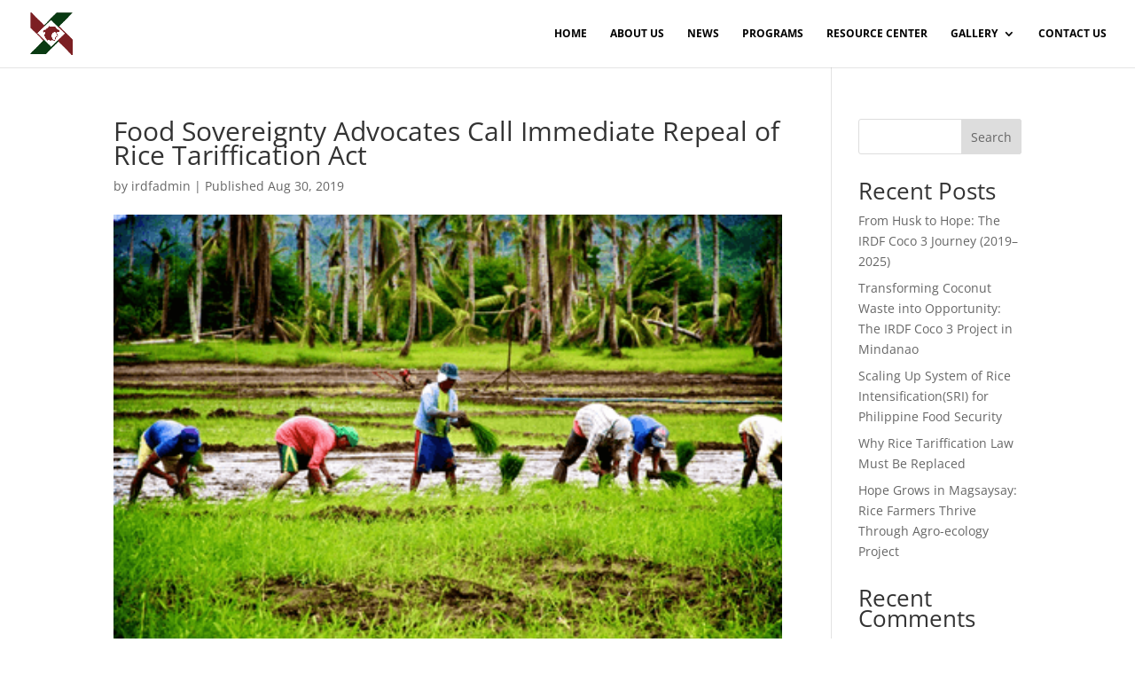

--- FILE ---
content_type: text/html; charset=utf-8
request_url: https://www.google.com/recaptcha/api2/anchor?ar=1&k=6LcA4gQjAAAAAAtMRmjuQkKaqDdmZy4ZLpk7R_Kf&co=aHR0cHM6Ly9pcmRmLm9yZy5waDo0NDM.&hl=en&v=PoyoqOPhxBO7pBk68S4YbpHZ&size=normal&anchor-ms=20000&execute-ms=30000&cb=kvmphxgibtpe
body_size: 49111
content:
<!DOCTYPE HTML><html dir="ltr" lang="en"><head><meta http-equiv="Content-Type" content="text/html; charset=UTF-8">
<meta http-equiv="X-UA-Compatible" content="IE=edge">
<title>reCAPTCHA</title>
<style type="text/css">
/* cyrillic-ext */
@font-face {
  font-family: 'Roboto';
  font-style: normal;
  font-weight: 400;
  font-stretch: 100%;
  src: url(//fonts.gstatic.com/s/roboto/v48/KFO7CnqEu92Fr1ME7kSn66aGLdTylUAMa3GUBHMdazTgWw.woff2) format('woff2');
  unicode-range: U+0460-052F, U+1C80-1C8A, U+20B4, U+2DE0-2DFF, U+A640-A69F, U+FE2E-FE2F;
}
/* cyrillic */
@font-face {
  font-family: 'Roboto';
  font-style: normal;
  font-weight: 400;
  font-stretch: 100%;
  src: url(//fonts.gstatic.com/s/roboto/v48/KFO7CnqEu92Fr1ME7kSn66aGLdTylUAMa3iUBHMdazTgWw.woff2) format('woff2');
  unicode-range: U+0301, U+0400-045F, U+0490-0491, U+04B0-04B1, U+2116;
}
/* greek-ext */
@font-face {
  font-family: 'Roboto';
  font-style: normal;
  font-weight: 400;
  font-stretch: 100%;
  src: url(//fonts.gstatic.com/s/roboto/v48/KFO7CnqEu92Fr1ME7kSn66aGLdTylUAMa3CUBHMdazTgWw.woff2) format('woff2');
  unicode-range: U+1F00-1FFF;
}
/* greek */
@font-face {
  font-family: 'Roboto';
  font-style: normal;
  font-weight: 400;
  font-stretch: 100%;
  src: url(//fonts.gstatic.com/s/roboto/v48/KFO7CnqEu92Fr1ME7kSn66aGLdTylUAMa3-UBHMdazTgWw.woff2) format('woff2');
  unicode-range: U+0370-0377, U+037A-037F, U+0384-038A, U+038C, U+038E-03A1, U+03A3-03FF;
}
/* math */
@font-face {
  font-family: 'Roboto';
  font-style: normal;
  font-weight: 400;
  font-stretch: 100%;
  src: url(//fonts.gstatic.com/s/roboto/v48/KFO7CnqEu92Fr1ME7kSn66aGLdTylUAMawCUBHMdazTgWw.woff2) format('woff2');
  unicode-range: U+0302-0303, U+0305, U+0307-0308, U+0310, U+0312, U+0315, U+031A, U+0326-0327, U+032C, U+032F-0330, U+0332-0333, U+0338, U+033A, U+0346, U+034D, U+0391-03A1, U+03A3-03A9, U+03B1-03C9, U+03D1, U+03D5-03D6, U+03F0-03F1, U+03F4-03F5, U+2016-2017, U+2034-2038, U+203C, U+2040, U+2043, U+2047, U+2050, U+2057, U+205F, U+2070-2071, U+2074-208E, U+2090-209C, U+20D0-20DC, U+20E1, U+20E5-20EF, U+2100-2112, U+2114-2115, U+2117-2121, U+2123-214F, U+2190, U+2192, U+2194-21AE, U+21B0-21E5, U+21F1-21F2, U+21F4-2211, U+2213-2214, U+2216-22FF, U+2308-230B, U+2310, U+2319, U+231C-2321, U+2336-237A, U+237C, U+2395, U+239B-23B7, U+23D0, U+23DC-23E1, U+2474-2475, U+25AF, U+25B3, U+25B7, U+25BD, U+25C1, U+25CA, U+25CC, U+25FB, U+266D-266F, U+27C0-27FF, U+2900-2AFF, U+2B0E-2B11, U+2B30-2B4C, U+2BFE, U+3030, U+FF5B, U+FF5D, U+1D400-1D7FF, U+1EE00-1EEFF;
}
/* symbols */
@font-face {
  font-family: 'Roboto';
  font-style: normal;
  font-weight: 400;
  font-stretch: 100%;
  src: url(//fonts.gstatic.com/s/roboto/v48/KFO7CnqEu92Fr1ME7kSn66aGLdTylUAMaxKUBHMdazTgWw.woff2) format('woff2');
  unicode-range: U+0001-000C, U+000E-001F, U+007F-009F, U+20DD-20E0, U+20E2-20E4, U+2150-218F, U+2190, U+2192, U+2194-2199, U+21AF, U+21E6-21F0, U+21F3, U+2218-2219, U+2299, U+22C4-22C6, U+2300-243F, U+2440-244A, U+2460-24FF, U+25A0-27BF, U+2800-28FF, U+2921-2922, U+2981, U+29BF, U+29EB, U+2B00-2BFF, U+4DC0-4DFF, U+FFF9-FFFB, U+10140-1018E, U+10190-1019C, U+101A0, U+101D0-101FD, U+102E0-102FB, U+10E60-10E7E, U+1D2C0-1D2D3, U+1D2E0-1D37F, U+1F000-1F0FF, U+1F100-1F1AD, U+1F1E6-1F1FF, U+1F30D-1F30F, U+1F315, U+1F31C, U+1F31E, U+1F320-1F32C, U+1F336, U+1F378, U+1F37D, U+1F382, U+1F393-1F39F, U+1F3A7-1F3A8, U+1F3AC-1F3AF, U+1F3C2, U+1F3C4-1F3C6, U+1F3CA-1F3CE, U+1F3D4-1F3E0, U+1F3ED, U+1F3F1-1F3F3, U+1F3F5-1F3F7, U+1F408, U+1F415, U+1F41F, U+1F426, U+1F43F, U+1F441-1F442, U+1F444, U+1F446-1F449, U+1F44C-1F44E, U+1F453, U+1F46A, U+1F47D, U+1F4A3, U+1F4B0, U+1F4B3, U+1F4B9, U+1F4BB, U+1F4BF, U+1F4C8-1F4CB, U+1F4D6, U+1F4DA, U+1F4DF, U+1F4E3-1F4E6, U+1F4EA-1F4ED, U+1F4F7, U+1F4F9-1F4FB, U+1F4FD-1F4FE, U+1F503, U+1F507-1F50B, U+1F50D, U+1F512-1F513, U+1F53E-1F54A, U+1F54F-1F5FA, U+1F610, U+1F650-1F67F, U+1F687, U+1F68D, U+1F691, U+1F694, U+1F698, U+1F6AD, U+1F6B2, U+1F6B9-1F6BA, U+1F6BC, U+1F6C6-1F6CF, U+1F6D3-1F6D7, U+1F6E0-1F6EA, U+1F6F0-1F6F3, U+1F6F7-1F6FC, U+1F700-1F7FF, U+1F800-1F80B, U+1F810-1F847, U+1F850-1F859, U+1F860-1F887, U+1F890-1F8AD, U+1F8B0-1F8BB, U+1F8C0-1F8C1, U+1F900-1F90B, U+1F93B, U+1F946, U+1F984, U+1F996, U+1F9E9, U+1FA00-1FA6F, U+1FA70-1FA7C, U+1FA80-1FA89, U+1FA8F-1FAC6, U+1FACE-1FADC, U+1FADF-1FAE9, U+1FAF0-1FAF8, U+1FB00-1FBFF;
}
/* vietnamese */
@font-face {
  font-family: 'Roboto';
  font-style: normal;
  font-weight: 400;
  font-stretch: 100%;
  src: url(//fonts.gstatic.com/s/roboto/v48/KFO7CnqEu92Fr1ME7kSn66aGLdTylUAMa3OUBHMdazTgWw.woff2) format('woff2');
  unicode-range: U+0102-0103, U+0110-0111, U+0128-0129, U+0168-0169, U+01A0-01A1, U+01AF-01B0, U+0300-0301, U+0303-0304, U+0308-0309, U+0323, U+0329, U+1EA0-1EF9, U+20AB;
}
/* latin-ext */
@font-face {
  font-family: 'Roboto';
  font-style: normal;
  font-weight: 400;
  font-stretch: 100%;
  src: url(//fonts.gstatic.com/s/roboto/v48/KFO7CnqEu92Fr1ME7kSn66aGLdTylUAMa3KUBHMdazTgWw.woff2) format('woff2');
  unicode-range: U+0100-02BA, U+02BD-02C5, U+02C7-02CC, U+02CE-02D7, U+02DD-02FF, U+0304, U+0308, U+0329, U+1D00-1DBF, U+1E00-1E9F, U+1EF2-1EFF, U+2020, U+20A0-20AB, U+20AD-20C0, U+2113, U+2C60-2C7F, U+A720-A7FF;
}
/* latin */
@font-face {
  font-family: 'Roboto';
  font-style: normal;
  font-weight: 400;
  font-stretch: 100%;
  src: url(//fonts.gstatic.com/s/roboto/v48/KFO7CnqEu92Fr1ME7kSn66aGLdTylUAMa3yUBHMdazQ.woff2) format('woff2');
  unicode-range: U+0000-00FF, U+0131, U+0152-0153, U+02BB-02BC, U+02C6, U+02DA, U+02DC, U+0304, U+0308, U+0329, U+2000-206F, U+20AC, U+2122, U+2191, U+2193, U+2212, U+2215, U+FEFF, U+FFFD;
}
/* cyrillic-ext */
@font-face {
  font-family: 'Roboto';
  font-style: normal;
  font-weight: 500;
  font-stretch: 100%;
  src: url(//fonts.gstatic.com/s/roboto/v48/KFO7CnqEu92Fr1ME7kSn66aGLdTylUAMa3GUBHMdazTgWw.woff2) format('woff2');
  unicode-range: U+0460-052F, U+1C80-1C8A, U+20B4, U+2DE0-2DFF, U+A640-A69F, U+FE2E-FE2F;
}
/* cyrillic */
@font-face {
  font-family: 'Roboto';
  font-style: normal;
  font-weight: 500;
  font-stretch: 100%;
  src: url(//fonts.gstatic.com/s/roboto/v48/KFO7CnqEu92Fr1ME7kSn66aGLdTylUAMa3iUBHMdazTgWw.woff2) format('woff2');
  unicode-range: U+0301, U+0400-045F, U+0490-0491, U+04B0-04B1, U+2116;
}
/* greek-ext */
@font-face {
  font-family: 'Roboto';
  font-style: normal;
  font-weight: 500;
  font-stretch: 100%;
  src: url(//fonts.gstatic.com/s/roboto/v48/KFO7CnqEu92Fr1ME7kSn66aGLdTylUAMa3CUBHMdazTgWw.woff2) format('woff2');
  unicode-range: U+1F00-1FFF;
}
/* greek */
@font-face {
  font-family: 'Roboto';
  font-style: normal;
  font-weight: 500;
  font-stretch: 100%;
  src: url(//fonts.gstatic.com/s/roboto/v48/KFO7CnqEu92Fr1ME7kSn66aGLdTylUAMa3-UBHMdazTgWw.woff2) format('woff2');
  unicode-range: U+0370-0377, U+037A-037F, U+0384-038A, U+038C, U+038E-03A1, U+03A3-03FF;
}
/* math */
@font-face {
  font-family: 'Roboto';
  font-style: normal;
  font-weight: 500;
  font-stretch: 100%;
  src: url(//fonts.gstatic.com/s/roboto/v48/KFO7CnqEu92Fr1ME7kSn66aGLdTylUAMawCUBHMdazTgWw.woff2) format('woff2');
  unicode-range: U+0302-0303, U+0305, U+0307-0308, U+0310, U+0312, U+0315, U+031A, U+0326-0327, U+032C, U+032F-0330, U+0332-0333, U+0338, U+033A, U+0346, U+034D, U+0391-03A1, U+03A3-03A9, U+03B1-03C9, U+03D1, U+03D5-03D6, U+03F0-03F1, U+03F4-03F5, U+2016-2017, U+2034-2038, U+203C, U+2040, U+2043, U+2047, U+2050, U+2057, U+205F, U+2070-2071, U+2074-208E, U+2090-209C, U+20D0-20DC, U+20E1, U+20E5-20EF, U+2100-2112, U+2114-2115, U+2117-2121, U+2123-214F, U+2190, U+2192, U+2194-21AE, U+21B0-21E5, U+21F1-21F2, U+21F4-2211, U+2213-2214, U+2216-22FF, U+2308-230B, U+2310, U+2319, U+231C-2321, U+2336-237A, U+237C, U+2395, U+239B-23B7, U+23D0, U+23DC-23E1, U+2474-2475, U+25AF, U+25B3, U+25B7, U+25BD, U+25C1, U+25CA, U+25CC, U+25FB, U+266D-266F, U+27C0-27FF, U+2900-2AFF, U+2B0E-2B11, U+2B30-2B4C, U+2BFE, U+3030, U+FF5B, U+FF5D, U+1D400-1D7FF, U+1EE00-1EEFF;
}
/* symbols */
@font-face {
  font-family: 'Roboto';
  font-style: normal;
  font-weight: 500;
  font-stretch: 100%;
  src: url(//fonts.gstatic.com/s/roboto/v48/KFO7CnqEu92Fr1ME7kSn66aGLdTylUAMaxKUBHMdazTgWw.woff2) format('woff2');
  unicode-range: U+0001-000C, U+000E-001F, U+007F-009F, U+20DD-20E0, U+20E2-20E4, U+2150-218F, U+2190, U+2192, U+2194-2199, U+21AF, U+21E6-21F0, U+21F3, U+2218-2219, U+2299, U+22C4-22C6, U+2300-243F, U+2440-244A, U+2460-24FF, U+25A0-27BF, U+2800-28FF, U+2921-2922, U+2981, U+29BF, U+29EB, U+2B00-2BFF, U+4DC0-4DFF, U+FFF9-FFFB, U+10140-1018E, U+10190-1019C, U+101A0, U+101D0-101FD, U+102E0-102FB, U+10E60-10E7E, U+1D2C0-1D2D3, U+1D2E0-1D37F, U+1F000-1F0FF, U+1F100-1F1AD, U+1F1E6-1F1FF, U+1F30D-1F30F, U+1F315, U+1F31C, U+1F31E, U+1F320-1F32C, U+1F336, U+1F378, U+1F37D, U+1F382, U+1F393-1F39F, U+1F3A7-1F3A8, U+1F3AC-1F3AF, U+1F3C2, U+1F3C4-1F3C6, U+1F3CA-1F3CE, U+1F3D4-1F3E0, U+1F3ED, U+1F3F1-1F3F3, U+1F3F5-1F3F7, U+1F408, U+1F415, U+1F41F, U+1F426, U+1F43F, U+1F441-1F442, U+1F444, U+1F446-1F449, U+1F44C-1F44E, U+1F453, U+1F46A, U+1F47D, U+1F4A3, U+1F4B0, U+1F4B3, U+1F4B9, U+1F4BB, U+1F4BF, U+1F4C8-1F4CB, U+1F4D6, U+1F4DA, U+1F4DF, U+1F4E3-1F4E6, U+1F4EA-1F4ED, U+1F4F7, U+1F4F9-1F4FB, U+1F4FD-1F4FE, U+1F503, U+1F507-1F50B, U+1F50D, U+1F512-1F513, U+1F53E-1F54A, U+1F54F-1F5FA, U+1F610, U+1F650-1F67F, U+1F687, U+1F68D, U+1F691, U+1F694, U+1F698, U+1F6AD, U+1F6B2, U+1F6B9-1F6BA, U+1F6BC, U+1F6C6-1F6CF, U+1F6D3-1F6D7, U+1F6E0-1F6EA, U+1F6F0-1F6F3, U+1F6F7-1F6FC, U+1F700-1F7FF, U+1F800-1F80B, U+1F810-1F847, U+1F850-1F859, U+1F860-1F887, U+1F890-1F8AD, U+1F8B0-1F8BB, U+1F8C0-1F8C1, U+1F900-1F90B, U+1F93B, U+1F946, U+1F984, U+1F996, U+1F9E9, U+1FA00-1FA6F, U+1FA70-1FA7C, U+1FA80-1FA89, U+1FA8F-1FAC6, U+1FACE-1FADC, U+1FADF-1FAE9, U+1FAF0-1FAF8, U+1FB00-1FBFF;
}
/* vietnamese */
@font-face {
  font-family: 'Roboto';
  font-style: normal;
  font-weight: 500;
  font-stretch: 100%;
  src: url(//fonts.gstatic.com/s/roboto/v48/KFO7CnqEu92Fr1ME7kSn66aGLdTylUAMa3OUBHMdazTgWw.woff2) format('woff2');
  unicode-range: U+0102-0103, U+0110-0111, U+0128-0129, U+0168-0169, U+01A0-01A1, U+01AF-01B0, U+0300-0301, U+0303-0304, U+0308-0309, U+0323, U+0329, U+1EA0-1EF9, U+20AB;
}
/* latin-ext */
@font-face {
  font-family: 'Roboto';
  font-style: normal;
  font-weight: 500;
  font-stretch: 100%;
  src: url(//fonts.gstatic.com/s/roboto/v48/KFO7CnqEu92Fr1ME7kSn66aGLdTylUAMa3KUBHMdazTgWw.woff2) format('woff2');
  unicode-range: U+0100-02BA, U+02BD-02C5, U+02C7-02CC, U+02CE-02D7, U+02DD-02FF, U+0304, U+0308, U+0329, U+1D00-1DBF, U+1E00-1E9F, U+1EF2-1EFF, U+2020, U+20A0-20AB, U+20AD-20C0, U+2113, U+2C60-2C7F, U+A720-A7FF;
}
/* latin */
@font-face {
  font-family: 'Roboto';
  font-style: normal;
  font-weight: 500;
  font-stretch: 100%;
  src: url(//fonts.gstatic.com/s/roboto/v48/KFO7CnqEu92Fr1ME7kSn66aGLdTylUAMa3yUBHMdazQ.woff2) format('woff2');
  unicode-range: U+0000-00FF, U+0131, U+0152-0153, U+02BB-02BC, U+02C6, U+02DA, U+02DC, U+0304, U+0308, U+0329, U+2000-206F, U+20AC, U+2122, U+2191, U+2193, U+2212, U+2215, U+FEFF, U+FFFD;
}
/* cyrillic-ext */
@font-face {
  font-family: 'Roboto';
  font-style: normal;
  font-weight: 900;
  font-stretch: 100%;
  src: url(//fonts.gstatic.com/s/roboto/v48/KFO7CnqEu92Fr1ME7kSn66aGLdTylUAMa3GUBHMdazTgWw.woff2) format('woff2');
  unicode-range: U+0460-052F, U+1C80-1C8A, U+20B4, U+2DE0-2DFF, U+A640-A69F, U+FE2E-FE2F;
}
/* cyrillic */
@font-face {
  font-family: 'Roboto';
  font-style: normal;
  font-weight: 900;
  font-stretch: 100%;
  src: url(//fonts.gstatic.com/s/roboto/v48/KFO7CnqEu92Fr1ME7kSn66aGLdTylUAMa3iUBHMdazTgWw.woff2) format('woff2');
  unicode-range: U+0301, U+0400-045F, U+0490-0491, U+04B0-04B1, U+2116;
}
/* greek-ext */
@font-face {
  font-family: 'Roboto';
  font-style: normal;
  font-weight: 900;
  font-stretch: 100%;
  src: url(//fonts.gstatic.com/s/roboto/v48/KFO7CnqEu92Fr1ME7kSn66aGLdTylUAMa3CUBHMdazTgWw.woff2) format('woff2');
  unicode-range: U+1F00-1FFF;
}
/* greek */
@font-face {
  font-family: 'Roboto';
  font-style: normal;
  font-weight: 900;
  font-stretch: 100%;
  src: url(//fonts.gstatic.com/s/roboto/v48/KFO7CnqEu92Fr1ME7kSn66aGLdTylUAMa3-UBHMdazTgWw.woff2) format('woff2');
  unicode-range: U+0370-0377, U+037A-037F, U+0384-038A, U+038C, U+038E-03A1, U+03A3-03FF;
}
/* math */
@font-face {
  font-family: 'Roboto';
  font-style: normal;
  font-weight: 900;
  font-stretch: 100%;
  src: url(//fonts.gstatic.com/s/roboto/v48/KFO7CnqEu92Fr1ME7kSn66aGLdTylUAMawCUBHMdazTgWw.woff2) format('woff2');
  unicode-range: U+0302-0303, U+0305, U+0307-0308, U+0310, U+0312, U+0315, U+031A, U+0326-0327, U+032C, U+032F-0330, U+0332-0333, U+0338, U+033A, U+0346, U+034D, U+0391-03A1, U+03A3-03A9, U+03B1-03C9, U+03D1, U+03D5-03D6, U+03F0-03F1, U+03F4-03F5, U+2016-2017, U+2034-2038, U+203C, U+2040, U+2043, U+2047, U+2050, U+2057, U+205F, U+2070-2071, U+2074-208E, U+2090-209C, U+20D0-20DC, U+20E1, U+20E5-20EF, U+2100-2112, U+2114-2115, U+2117-2121, U+2123-214F, U+2190, U+2192, U+2194-21AE, U+21B0-21E5, U+21F1-21F2, U+21F4-2211, U+2213-2214, U+2216-22FF, U+2308-230B, U+2310, U+2319, U+231C-2321, U+2336-237A, U+237C, U+2395, U+239B-23B7, U+23D0, U+23DC-23E1, U+2474-2475, U+25AF, U+25B3, U+25B7, U+25BD, U+25C1, U+25CA, U+25CC, U+25FB, U+266D-266F, U+27C0-27FF, U+2900-2AFF, U+2B0E-2B11, U+2B30-2B4C, U+2BFE, U+3030, U+FF5B, U+FF5D, U+1D400-1D7FF, U+1EE00-1EEFF;
}
/* symbols */
@font-face {
  font-family: 'Roboto';
  font-style: normal;
  font-weight: 900;
  font-stretch: 100%;
  src: url(//fonts.gstatic.com/s/roboto/v48/KFO7CnqEu92Fr1ME7kSn66aGLdTylUAMaxKUBHMdazTgWw.woff2) format('woff2');
  unicode-range: U+0001-000C, U+000E-001F, U+007F-009F, U+20DD-20E0, U+20E2-20E4, U+2150-218F, U+2190, U+2192, U+2194-2199, U+21AF, U+21E6-21F0, U+21F3, U+2218-2219, U+2299, U+22C4-22C6, U+2300-243F, U+2440-244A, U+2460-24FF, U+25A0-27BF, U+2800-28FF, U+2921-2922, U+2981, U+29BF, U+29EB, U+2B00-2BFF, U+4DC0-4DFF, U+FFF9-FFFB, U+10140-1018E, U+10190-1019C, U+101A0, U+101D0-101FD, U+102E0-102FB, U+10E60-10E7E, U+1D2C0-1D2D3, U+1D2E0-1D37F, U+1F000-1F0FF, U+1F100-1F1AD, U+1F1E6-1F1FF, U+1F30D-1F30F, U+1F315, U+1F31C, U+1F31E, U+1F320-1F32C, U+1F336, U+1F378, U+1F37D, U+1F382, U+1F393-1F39F, U+1F3A7-1F3A8, U+1F3AC-1F3AF, U+1F3C2, U+1F3C4-1F3C6, U+1F3CA-1F3CE, U+1F3D4-1F3E0, U+1F3ED, U+1F3F1-1F3F3, U+1F3F5-1F3F7, U+1F408, U+1F415, U+1F41F, U+1F426, U+1F43F, U+1F441-1F442, U+1F444, U+1F446-1F449, U+1F44C-1F44E, U+1F453, U+1F46A, U+1F47D, U+1F4A3, U+1F4B0, U+1F4B3, U+1F4B9, U+1F4BB, U+1F4BF, U+1F4C8-1F4CB, U+1F4D6, U+1F4DA, U+1F4DF, U+1F4E3-1F4E6, U+1F4EA-1F4ED, U+1F4F7, U+1F4F9-1F4FB, U+1F4FD-1F4FE, U+1F503, U+1F507-1F50B, U+1F50D, U+1F512-1F513, U+1F53E-1F54A, U+1F54F-1F5FA, U+1F610, U+1F650-1F67F, U+1F687, U+1F68D, U+1F691, U+1F694, U+1F698, U+1F6AD, U+1F6B2, U+1F6B9-1F6BA, U+1F6BC, U+1F6C6-1F6CF, U+1F6D3-1F6D7, U+1F6E0-1F6EA, U+1F6F0-1F6F3, U+1F6F7-1F6FC, U+1F700-1F7FF, U+1F800-1F80B, U+1F810-1F847, U+1F850-1F859, U+1F860-1F887, U+1F890-1F8AD, U+1F8B0-1F8BB, U+1F8C0-1F8C1, U+1F900-1F90B, U+1F93B, U+1F946, U+1F984, U+1F996, U+1F9E9, U+1FA00-1FA6F, U+1FA70-1FA7C, U+1FA80-1FA89, U+1FA8F-1FAC6, U+1FACE-1FADC, U+1FADF-1FAE9, U+1FAF0-1FAF8, U+1FB00-1FBFF;
}
/* vietnamese */
@font-face {
  font-family: 'Roboto';
  font-style: normal;
  font-weight: 900;
  font-stretch: 100%;
  src: url(//fonts.gstatic.com/s/roboto/v48/KFO7CnqEu92Fr1ME7kSn66aGLdTylUAMa3OUBHMdazTgWw.woff2) format('woff2');
  unicode-range: U+0102-0103, U+0110-0111, U+0128-0129, U+0168-0169, U+01A0-01A1, U+01AF-01B0, U+0300-0301, U+0303-0304, U+0308-0309, U+0323, U+0329, U+1EA0-1EF9, U+20AB;
}
/* latin-ext */
@font-face {
  font-family: 'Roboto';
  font-style: normal;
  font-weight: 900;
  font-stretch: 100%;
  src: url(//fonts.gstatic.com/s/roboto/v48/KFO7CnqEu92Fr1ME7kSn66aGLdTylUAMa3KUBHMdazTgWw.woff2) format('woff2');
  unicode-range: U+0100-02BA, U+02BD-02C5, U+02C7-02CC, U+02CE-02D7, U+02DD-02FF, U+0304, U+0308, U+0329, U+1D00-1DBF, U+1E00-1E9F, U+1EF2-1EFF, U+2020, U+20A0-20AB, U+20AD-20C0, U+2113, U+2C60-2C7F, U+A720-A7FF;
}
/* latin */
@font-face {
  font-family: 'Roboto';
  font-style: normal;
  font-weight: 900;
  font-stretch: 100%;
  src: url(//fonts.gstatic.com/s/roboto/v48/KFO7CnqEu92Fr1ME7kSn66aGLdTylUAMa3yUBHMdazQ.woff2) format('woff2');
  unicode-range: U+0000-00FF, U+0131, U+0152-0153, U+02BB-02BC, U+02C6, U+02DA, U+02DC, U+0304, U+0308, U+0329, U+2000-206F, U+20AC, U+2122, U+2191, U+2193, U+2212, U+2215, U+FEFF, U+FFFD;
}

</style>
<link rel="stylesheet" type="text/css" href="https://www.gstatic.com/recaptcha/releases/PoyoqOPhxBO7pBk68S4YbpHZ/styles__ltr.css">
<script nonce="YjREmAxPDkcxVA7Tw2rkIw" type="text/javascript">window['__recaptcha_api'] = 'https://www.google.com/recaptcha/api2/';</script>
<script type="text/javascript" src="https://www.gstatic.com/recaptcha/releases/PoyoqOPhxBO7pBk68S4YbpHZ/recaptcha__en.js" nonce="YjREmAxPDkcxVA7Tw2rkIw">
      
    </script></head>
<body><div id="rc-anchor-alert" class="rc-anchor-alert"></div>
<input type="hidden" id="recaptcha-token" value="[base64]">
<script type="text/javascript" nonce="YjREmAxPDkcxVA7Tw2rkIw">
      recaptcha.anchor.Main.init("[\x22ainput\x22,[\x22bgdata\x22,\x22\x22,\[base64]/[base64]/[base64]/[base64]/[base64]/[base64]/[base64]/[base64]/[base64]/[base64]\\u003d\x22,\[base64]\\u003d\x22,\[base64]/OmoXBsODNcK7w5AfcSnDolAGw4EowrhBw6fCvUXCocOqUnEgCsKLBUVdNEjDoltVO8KMw6URY8KsY23Csy8jJiXDk8O1w6zDkMKMw47DrFLDiMKeDXnChcOfw7TDvcKKw5FND0cUw4xtP8KRwqNzw7c+CcKyMD7DgsK/w47DjsODwovDjAV0w4A8McOrw5nDvyXDp8OdDcO6w71Dw50vw6B3wpJRZkDDjEY0w60zYcOww4BgMsK7SMObPjx/w4DDuADCp03Cj17Dl3zCh1PDpkAgWAzCnlvDlHVbQMOUwoQTwoZPwrwhwoVDw499aMOLKiLDnEZFF8KRw5soYwRJwqxHPMKMw4R1w4LCjsOwwrtILsOxwr8OH8Kpwr/DoMKkw7jCtjpawp7CtjgzP8KZJMKIV8K6w4V7wog/w4lySkfCq8OzJ23Cg8KVBE1Ww4vDnCwKczrCmMOcw685wqonGSBve8O7wpzDiG/[base64]/[base64]/[base64]/DvsO0wqkmSMKKwpvDhsKfbAQNbljDpnYmw4tcC8KpJsOBw7wIwr06w5TCn8O9OcKFw447wqPCu8OnwrQYw5/CvWfDvMOkClxBwqjCtE4NAMKzS8Okwq7CjMOFw5/DmGfCjMKvW2sGwpzDiFnChEjDnE3DmMKywrI6wozCvsOHwoFudW5oMsKheH8/wrrCnRFbQDNEbMK1dMOxwpfDmQITwo/[base64]/DjRbDrsOXw4E+w406fXLDlsKXIsOaexrCv8KJN0jCkcOlw4t3EEVrw64hSHpdcMK5w7wkw5vDqsOgw7x0SiTCvG4cw4p8w4cXw5Mpw5gWw6/CgMOVw4QAW8KBEzzDrMKawqBIwq3DnXDDnsOMw6Q4IU5rw47DvcKbw7tRBhJuw6jCg1PCrcOsacKYw4HDsFVzw409w5tZwrrDr8Klw4V3NFvDmm3CsyPDgMOVCcKswokuwr7Dh8KRdVjCt3PCvDDCiBjCn8K/V8OMdMK9RV7DmMKjwpvCqcORDcO3w5HDh8K6c8KLOcOlLMO9w4tBUcOhHMOiw4zCtMKYwrQTwpZEwr0rw6QRw6/DkcOdw5fCj8K2GhsuNi1tc1JYwq4qw4XDnMOHw5vCimXCrcObURsQwrhwBkgNw5RWZWjDth/CvgkKwr5Cw7MywqF8w60JwoDDui1AXcOYw4LDkw1DwoXCg0/[base64]/CmFvDjj/DssOmw6XCrifCusOYSsKkwqg3woXCkFUuLCAbA8KUHyw6CsO7KMK1QwLCrS7DrcKEEitmwoQ6w7JZwpXDpcOGeGs9fcKgw5PChCrDsi/Cv8KdwrzCsG5tegMAwoYrwqbCkU7DpEDChzdmwofCjXHDn33CrCLDo8Opw60kw7pQEjTDr8Kowos7w5EsEMOtw4TDnsO2wqrClCBDwoXCusKHO8KYwpXCjsOawrJvworChsKUw4QvwrPCu8OVw5Zew6TCi0A9wqrCuMKPw4s/w7IAw7UrG8OJYgzDvnTDo8KlwqQCwpDDj8OVD0TCpsKSwqrCjWtAGcKGwpBdwqzCr8Ksc8K8RBrCoSPCsxnDm0oNIMKgXCHCs8KpwqJOwpI0d8K1wpbCiQ/DscOvNE3CkWgcCcOkLsKWPT/CmDXCvyPDn1k3IcKyw6XDr2FWTTsOXBpWAXN0w60gBFPDpg/CqMOjw6PDhz9aQQHCviN9CE3CucOdw4Q2TMKDd3sHwr1OeG1/[base64]/[base64]/DoGoaUcKlbcODCMKvw4bCpV8iEsOBK8K9BXbCll7CqkbDqQ4zc37Cpm4tw5XDuQDDt0w4AsKKw4LCoMKYw7XCpio4GcKcD2sdw5RJwq7DtinCn8KGw6Adw5LDp8OqKcO/NsKoDMKfEMOdwq0JecKcC2g/WsKlw5bCucK5wpHDusKQw5HCpsOTHFtEPFDClsOtEzNRKzdnfmwAw77ClMKnJw3Cu8OPO1PCsHpkw44Yw4/Ci8OmwqRiVsK8wqYPXUfCkcKTw4sCfhfCmidow7jClcKuw7LCuWTCiibCmsKkw4oDw4Q5cQEKw6TCoSrDtMK3wrkQw7jCuMOyGsOVwrtWwoJEwrvDrC3DosOhMlzDrsKBw4/Di8OiUsKvw6tKwq4dK2QmMxlbMmbDl1xtwpBkw4bDncKkw53Dg8OIMMOgwpwnRsKDDcKUw6zCnTMVH17CgX/Dg17DvcOlw5XCkcODwpMgw4MVREfCrwbCnQjCrgPCq8Kcw6hvJMOuwoZZZ8KPacO2B8OewoPCgcK/w5pJwo1Iw5/[base64]/CksO8wrrDoT/ClsK3w6zCmMOOwrvDnWUAZsO2w68Cw4LCmsOMAGrCt8O+XVrDqAzDjRFxwrLDlhPCr2vDm8K2OHvCpMKhw4dkZsKaOyYRGVfDg004w79bMBTDknLDucOpw6IZwp9Bw6ZUAMO2wpxcGMK8wpsLbT45w77Dm8OmPsKSZDc/wrxJScKMwqgiPwk+w7TDh8Ogw5AMYGTCiMO5BsOYwofCtcKCw6PClh3Ci8KhFA7Dp1TCoEzDjTowCsKcwpnCqx7CtWE/YzrDtRYZw5TDusOfC1k+w4F1w442w7zDg8KKw7ILwp53wqrCjMKPI8OwQ8KVE8KowqbChcKFwqc5UMOxRUNow4nCsMKZNXh5C1RKelBhw4vDl2MIRVgmcEPCgjvDrADDqEQBwoDCvgUew7fDkjzCs8OkwqFHfA8+BcKKDG/DgsKYwpUYTwrCglYgw5HDisKie8OwOjbChgwcw6ITwosjL8OQAcO/w43CqcOhwopRNCZ9UFDDkxfDoinDhcOXw5wBbMKFwp/DvVUlIVPDkmvDqsK1w5vDsBEZw4vCmsKHJ8KBBhg+wrXChD4awqhjE8OGwoTDsS7CvMK6wo0cQ8OQwpTDhSbDqSvCm8K7bRk6wpYpEzRfeMKBw64iJ3/Dg8O8wqJlw6bDocKADDYSwrBswqXDuMKNcw0FbcKIOxBnwqcfwqnDrF0/B8K7w6AUOGhfBSlNPEMxw50xesKACMO1QXLCnsO9XknDrwbCiMKhY8OuCXw2ZsOmw7hJYMOKRAjDg8OVYMK+w55Qwo5tIGTDvMO2X8K+aXzCvsKiw70Ew6Ymw6DCisOpw5xCb35tHcKiw6kALsO2wp4KwqRowppQO8KQX2fClcOdIcKFQcO7HB/Cj8OhwrHCvMOrEV5jw6bDkiJwClrDmgrDugxZwrXDtQPCu1VzT07DjRpGwoXChcOFw7vDj3Eww5zDucKRw4fCpBpMHsKxwrgSwqtRMcOZEj/[base64]/w6jCmcK5w4EGOcKREsK3wofDlsOEJMObw5XDu1ldJsKETVAVAcKwwqQlTErDkMKSwp1TSUhvwqFdbsOaw5YbPsKswq/Dn3spfl4ew5BhwqM5P1IcfsO1VcKHITjDv8Orwo/ChUp3XMKGWn4HwojDoMK9DsO8S8KuwoQtwqTCtBBDwpoDSwjDpHEKwph0J0bDrsO5QG4jfxzDmsK9fH/CnzbCpzR7RBByw7nDp3/DrW1JwovDthAqwo8swrkyCMOAw7p9K2bCu8KCw79QDwc/GMOow6/CsE9UNSfDthLCrMOMwo9Yw7vDgxvDs8OJRcOjwrHCmsKjw5Fqw5tCw5/DnsOFwoVqwrlywo7CgMKYJsOqScKUTVk1DsOjw7nCncOeMcO0w7XCh17DocKLV13DkcO2F2JmwrNTIcOxfsOCfsOnKMK9w7nDsQJjw7BUw7kTwq8mw7TChMKNw4rDt0TDiXDDuWVTe8OZVcOEwrFaw5/DhlTDg8OmVMKRwpgDdAcXw6A1wr4LKMK1w40XJhsow5nCj0w0ZcOET2/CpTRpwrwYWzXDjcOzAcOMw7fCs3Ufw7HCgcKUdkjDoV5Xwrs6PMKYH8OwRAp3LMKkw5rDm8O4OxlDRzw6woXClDbCu2TDk8OnanEBKcKIA8OYwqZZCsOIwrfCpG7DtD/[base64]/DgRbCqV3CmlF+XMKSw4xXYQk7wrhLbArDpBYyWsKywqzCrT1ww43ClH3CosKaw6vDpG3CoMO0NsKhwqjCtS3CiMKJworCnmbDonwFwrNiwp8IJgjCpsO/wrLCp8OID8KDQ3LCgsOsOiMkw5EQYAjDkAXCvG4SE8K6ZlTDtX/[base64]/EVvDoxVTanrCiMKUTcKqwpInw5Eow7A3wpHDtsKgwo5qwqzCv8KGwo47w5zDvMOBwpZ+YMOgL8OvX8OiEmRYDhnClMOPHsKmw6/DgsKRw7DCo1ttw5DCsyIya2zDs0nDiVvCl8OXQgjCi8KUDyo6w7nCjcOxw4dvTsOXw4Utw4UgwrkdPx1BZcKBwp1RwrjCpFzDiMKVGD7CiT3Di8K/wrtFfBZ1DAXCsMOjHsOkQcKOccOqw6IxwoPDncOVKsOhwr5HI8OZBXvDkzlBw73CnsOew5gWw6XCocKnwppbe8KcYcKPHcKhfsOtBjHDhjJsw5Z9wo/Dig58wofCs8KAwobDlD4VFsOaw7MWCGkrw4hDw4lgPcKhS8KZw4/DvCk0WcKDE2/[base64]/w6BQwplgwrDDicO5E8OXwqdNMhogQ8Kewr1RIyAeVjIXwpPDr8OTPMKuFcONFnbCq3nCp8OMKcKILGdzwq3Cq8OAGsKgwrILH8KlEH/[base64]/DpMKJQRkeIMOQG8K2wplKw7LCmEbCkcOnw6zCmcOnw5ITTlJvWcOydTjCucOOKQAHw7UIwq/DrcOfwqXCuMOcwoTCtjd/w4rCo8K9wo1awo/DqS5NwpbDuMKFw49MwpU+E8K5QsOMw4nDqht6Xj5lw43DvsK7wofDrw7DvlvCpCHDqX7DmB7DhWFbwogBWWLCjsOZwpjCosKYwrdaEjLClcOGw7HDuEhQI8OTw6bCsSdYwpB3G2IrwoEhPWfDhGVuw6sNNEtAwoLCmkI0wrZET8KcWx/CsiLCosKOw4/DlsKZKMKDwrs7w6LCn8KFwrFoGMKowr/[base64]/DjR8BdcKvwqvDjGzDhsOBw4IKwotqwrfCssOUw7DDjAtqw7R4wqp1w4DCjCHDkntiZCZcU8KrwqsPZ8OGw4/DiDPDs8KAwq9PPcK9CmjCk8OsXSUMUVwcwrlWwrN7QXrDr8OpfEDDlMKBMVY9wrB2BcOVw5TCuSjCmnDChCrDrMK9wqLCrcO9EcKZTmTDt1tNw58SZcO8w6c3w40OCMOKBTfDm8KqT8Kxw5bDj8K5bGEdOcK+wqTDonJzwozDlVrChsOoJ8O9Fw3DghDDuj/CjsOfKGbDijc0wotdMEdUBsO3w6V4JsK3w5DCumDCtV3DoMO0w7XDuDJow5rDogJZacOewqnDoyDCgz4vw6vCkF5xwpjCuMKMRMOQNcO2w7LCjUMhKTHDmn95wpRofx/[base64]/[base64]/CusOKVhfCljLDl8K+wq3Cg8K7Ck3Cj1PCsXrClcO+PHLDhQIbAk3CrBQww5PDo8OmWRLCuDcAwoDDksKfwqnCqMOmYHRxJRA8DMOcwo4mPsKpOiBMwqEjw6LClm/DrsOuw6dZZ1hUw51kw7BHwrTDqkjCsMO8wroxwrYhw5zCiWxEZmnDmz3Dp2F1IxMjX8Kywrg3TsOIwrPCssKzFMKlw7/CqMOwUzllByXDqcOJw68fRQXDugEYOzohJsObJBrCocKUw7AmbjFufS/[base64]/KMO6w6dEwpfDjxfDvsOhw7DDk8K/woQ8w4HCknjDsMK/O8KFw6fCjMOxwqTCp33CqWtkc2/DqSoxw40Nw7/CqxbCjsK/w5TDgjQuKcKNw7bDl8KwDMOXwrobwpHDm8O3w7HDhsO0wqvDt8KEGgs/Sx4dw6xJCsOEIMOUeRFcGh1jw53Dl8O+wrd4wpbDnCgDwocywqDCsAvCqgBiw4vDpSbCgcKEeCpCcTTDpcK2VMOTw7c1asKGwqbCvj3Cm8KTXMKeQT/CkQI+wrPDpynCtWlzdsKQwqvCrjDCsMO3esKmZHRFb8OOw6twNHLChz/CqWtuNMKfHMOlwo7CvzHDtsOHHWfDqibDnhk4fsKywo/CnwXCgQnCi1bCjFTDsnnCrzxoXCLDmsKDXsO/wqHCmMK9bHs/w7XDscOnwrZsCSwAb8K4wqNpdMO0w7lRwq3CtMK7RiUDwoHCtXpdw4jCiAJ/w5Iiw4Z/S1LDscKRw7vCmMKLaDDCpF/Ct8KIGMO1woxPAW3Dk3PDiU4nH8Knw6l5UsKSbQDCs1zDrztMw7VLKSLDhMK0w6wzwpzDkl/DvnZrcyVcN8OxfQ0GwqxHD8OWw69Mwp9LSjd8w5opw4DDnMKbOMOXw5fDpQnDtll/XF/DlcO1Dz5Gw5DCuCrCjcKIwroySy7DpsOTM3/[base64]/[base64]/Cn8KmIcKXLsKNGChrY8Krw5XCn8KiwpVzXsOEw7dQFQoTYHnDpcKgwoBewoVvH8KLw6wkKUZjKhvDoSF/[base64]/DpcK7w5YvZsONFsKvZsOew5XCucOOCcOARiTDhDgJw5BRwqXDpsORf8OIOMOtMsKLCiw2fVDDqgDDmsKwLwhsw5E/w4fDp0VGHy/[base64]/e8KfTGp6wrVfwr8kwqh+wp7DlEROwrNDZTrCg04TwqXDhcOWPQweSVNcdRvDusOVwp3DvRR2w4UyPzN3FkRnw64oDkN1HRgwV3TChj4ew7/DlzHCj8KNw7/CmiR7DEMYwo7DpnXDucOXw7BFwqFzw7/DtcOXwr8lU1/DhMKXwq42w4Q3wqXCtMOEw73DhGh6fj5yw6tYFGkPZy3Dq8KDwqp3VGJkVmEawo7CmmbDkmTDvhDCqDLDo8KsYy8Fw5fDvBBaw7/CsMOJDC/[base64]/ChcOeERJnwpoUw4UCHz/DhVtJEcOkwrhswr3DljlSwqVwV8OOQMKrwpfCk8K9w6PCv3gywo0Mwr7CjsKlw4HDlmjDmMK7EMKVworDvCdcDRA3CFXDkMKOwoFAw6hhwoJgGsK4JMKuwqjDpgDClBw/w61bCUHDgsKJwqVgcXtqL8Khw5EVX8O7RklFw5ADwptZKyTCn8Opw6PCvMOlcyBhw6XDk8KuwoPDpirDsEbDpn3ClcORw5Vyw44Rw4PDhhzCqxwCwrspRyLDvMOuJxLDnMKPMzvCn8KaS8OaeS/Dq8Kiw53CmUslD8OEw4bCvSsvw5hzworDpSMCw54VZiJac8OKw5d/w7s/[base64]/DhTrDj8KEw7XDmsK0FcOBwojCj8OgwpjDlwU5wrM1XcKIwol/wqFDwpzDkMKjFm3CrU3Chwx4w4QKDcOhwovDvsKiV8Khw5LCjsKyw5tjKXbDocKSwpTCqMOTT0fDhExrwoTDijU6w7PCplzCvX97fV45fMKKPURoABHDkCTCjMKlwqbCj8OuVhLCmXnClisQaRzCgsKLw793w4F/wosqw7N0a0XDlyfDkMKDX8KICsKgcgcpwoDCkHgJw5/CimrCi8OrdMOLVS/CtcOZwrDDsMKMw7kMw47Cr8O1wrHCrS1+wrhtMULDjMKLw7rCtsKQbiodMiIQwpEHbsKBwqddIMKXwprDqsO/[base64]/wo3Cp0HDiXlhw5XCv8KhQAfChcOMSMKGw4ZeTMOMwplIw6ZvwpzCusOZwqZ4TCnCgcOYKFJGwrnCqFM3PcKJQVjDh18RcUfDtcKCdwfDtMOqw6hqwoXCjsKoK8OldAPDn8OdGXF/Hn4YQ8OoEnpNw7BGBcOww5DCmUomAXLCtyDDvwtVd8K2wr4PcHRMMj3Ch8Kbw5ooBsKUecOSRRJkw5h2woDDhG3CrMK6woDDu8Knw4fCmC01wqTCpBAVwoLDtcKZXcKKw5DDocKhflPDj8KATsK3MsK1w75nOcOAQ2zDj8KEIRLDgMO4wq/DtsO+GcO/w4nDhXTDgsOLWsKBwqcrRwnCn8ONEMOBwoh/[base64]/Dv8KVwpkjFBlZb8OSw7PDixp/w48hw7DDr1JGw7zCgD/CmMKdwqTDosO7wpHDisKYfcOxfsKwBcOjwqVLwo80wrFtw7PDk8KAw5E+IcO1cEvCknnCi0TDhMOAwoLCo0/Do8KcbSUtYT/ClmzDqcOqWMOlSX3CpMOjHi0FAcKNMWvDt8KxLMOCw6ddQ00Zw53DgcKTwrrDgiQwwobCtcOPNsK8AMOSXzzDsDNoRSzDg1rCshnDuCwTwpZBOcOKwpt4A8OAS8KQLMOnw75keirDn8K4w6pYJsO9wolewp/Cmjduw4PDhRIbImFkUhrCi8KHwrZkwonDtMKOw49/w5rCsW8hw6NTSsO8OsKtY8KGwp7Dj8KOFkbDlk8LwoJrw7sNwpgdw4FWNMOGw5HCuTowFsOMB2zDtcKFK3rDv0poZEjDkSPDgXXDu8Kfwow8wqloMC/DljYPw6DCqsKHw7hNRMKyYgzDlibDgcOzw6cwa8ODw4xzWcOIwo7ClMK3wqfDlMKowo10w6hsXMO1woMWw6DCvjBKQsOOw6bCkH1jwq/[base64]/DhMKQw4M3IVoRwr8LwrvCtsOzYcO+woHDm8Kyw6siw6XCg8Ofwq9OKcKmwqFRw4zCjTNTOR9cw7PDpGM7w57ClMK/CMOrwrZATsO2aMOmwo9UwpDCpcOHwqTDrUPDqRXDsnfDhw/Cv8KYTwzDtsOaw4M1ZU3CmTbCg3nDrjXDpis+wo7Ci8KUJVgpwq8hw6TDjsORwp4qDsKtD8Kiw4caw59BW8K7wr/CpsO6w4dgZ8O1TxLCiz/DlMK9f3nCuglvC8O/[base64]/[base64]/cipPNGB4wqojwoLCmzrCknR/[base64]/[base64]/DsmBAN8KIDg90w7PDvsK/[base64]/[base64]/CpsORH8KURHIMQljDgcKCLwZtTWgwDMK4fl3Du8OjVMOAC8OgwqHDgsOqZSXCjVVtw63DhsOAwrjClsORdAvDrHvDnsOFwp0XQwTCiMKvw5XCgsKYCcKHw5ohEmXCoGRqFDHDmsO6PTfDjHzDqip0wrppWhfCun57w4bDuCs9wrLCk8O/[base64]/DvQvCvsKGZMK0w7XDlwhrw6d4BsOIw6dhL2/Cl21pbcOowpXDlsO0w7DCjQdSwoQFIifDiR/CrmbDtsKRZlQ7w7jCj8OYw5/Dh8OGw4nCrcKvXDfDvcK9woLDsnhUw6bCu0XDt8KxYMKBwpnCpMKSVQnDoF3CocK0JMKMwoLCh3clw53CvcOiw7tYJsKLAW3Cn8KWS1NXw67ClThGa8OswrFhZ8K2w6NvwpAww4gXw60sSsKdwrjCm8OOw6jCh8KGd2jDhl3Dvm/[base64]/[base64]/DrcKUKkRdw6w0QsOWw68BwqXCrTTCiEbCjiQmwrnCiAp8w4hQMmnChV3DpMONLMOFRzgZesKRfMOUM0zDmxLCp8KMcCLDssOewoTCjiIWAsK6ZcOyw6g+eMOIwq7CqRMtw6LCucOAPiTDoDLCocKrw6nDvhrDrml/UsKYGDHDknLCmsOEw51AQcKacD0eZMK8wqnCuz/DuMOYKMOUw7PCt8KjwqckUB/ChkHDmQIpw6IfwpLCl8Knw7/[base64]/DtMOMWQVswp12w6dLw5ZRw6PCtcOMUsOCw4HDm8OTfzw5w7wkw5I9S8O8HjVLwqBNwrHCmcOPfRp6FcORwovChcOswoLCpzQFKMOEK8KBfyU7RTjCtg0gwq7Dm8OLwqnDn8KHwojDpsOpwqIfwr3CsQ8Owq1/SjJnGsO8w7XDtn/DmiDCvHJ5w4TCkcKMP0LChAxdWW/[base64]/DszjCggnCr0piPUrDujXClCvCh8O4LsKdZkw7CUDCm8OVbF7DicO/wrvDuMOjGSAbwpPDhQLDh8Kmw7NBw7hlBsKdFMKhdsOwEQ7DnF3CkMOfFmd/w4tZwqspwpvDiXMbY08XP8OLw7ZPQg/CgcK4dMKWH8K5w7xqw4HDlXDCrmnCii/DnsKkL8KkP3RDPhRHXcK9UsO/A8OTHW8Tw6HCl3LDgcO0fMKKw5PClcOCwrNaZsKJwq/CmnfChMKhwqLCqwtbwplww5HCucKlw7zCuj7DniEfw6jCpcKmw6NfwpDDnzdNwrbCs3YaHcOJCsK0w5BMwqsywo7CjsO/Njxxw715w7LCpWLDvlXDjk7Dhzwlw4ZyMMK5Xn3DiicfdSMJR8KJw4HCtRBow7LDhcOkw5XDk2ZZJlMJw6LDonXDonkjGCp/[base64]/[base64]/DsyY3wpB6wr4fNE/Ct27DhkHDuhDDqXfDpwTCh8OowqQSw65mw7jCgj1FwqB6woLCtHHClcKrw5DDgMONb8Oywrp4OSJvwqrCvcOzw7MRw5TCnMK/Hw7DoC7DoWbCvsOhZcOlw61uw7p8wpRvw58nwpkPw6TDl8KofcO3w5fDjsOnecKKR8O4OcKcAMODw5LCq14Rw4Yaw4Iiwo3DpmfDvWvCtyHDqk/Dgi7Cqjc+fWYTwrTDuxbDksKHOSg6CC3Dr8OiZAXDtBzDvAjDpsKTw6TDjsKCJWLDhAwBwoAHw6dDwopNwrhUacKsUUxqJg/[base64]/U8OwwqsTw7YtB8OIwozDm8KFQQPClCEqejvCscOab8KiwpnDj0LCmnwXc8O/w5BhwrR2Dyo1w7DCmsKefcOwScKzw4ZVwoTDviXDosKgIzrDnyHCs8K6w5E2OmrDgWofwoYxw4psP3zDlsK1w7lDLyvChsKPUXXDrBk6w6PCi2fCthPCuTMgw7nDmRLDohUhN2Zpw5fCqyHCmcKwLSpmTsOpDUPCq8ODw7LDrSrCqcK4Xy1zwrdPw51/SS/CggHDkcOJwqoHw4vCkVXDvCFjw7nDtxlHUEQjwp0jwrrDssOyw48Gw6ZdR8O8WHgwDydyUU/Cm8KBw7sTwowUwrDDusOhMMKmV8KpGnnChzfDqMOpRzo9NUhIw6BJRH/[base64]/DgsOiw5tCMcKLC3TChhHCgMOpw7bDnMKtXRnCucOSJnjDuC0PfMOzw7DDusKPwo1THHdWN2jDt8OYw7ggBsOOBUnCrMO7M1rChcOUw5deZMK/WcKyTcKIDMKRwop5w5PCoxAfw7hKw7nDok90wp/[base64]/DpXvDocOQwoc3c8KwRsKBw517FcKkBcOtwqXCkSnCl8Opw4g2SsOTZw8zOsOPw6/CncObw7TCggBew6whw47DnEAQazpvw4TDgSTDlAFOcWUKaQ9hw4nCjihtLlEJZsO7wrsqw77DmsKJRcOwwpMcCcKoEcKKQUp+w7bCvDDDtMKnwr3CmXTDoHLDhz4MVjUGTTUYb8KYwqluwpF4LRUPw6fChglBw6/[base64]/w4DCmE5hOn59Y37DjDkDNsO1VkXCi8OLacOxwpJTPcKywrrCjsOxw4zCuBvChzIObDwIBUknw7rDhxRdcC7CgXh8wozCj8Oyw6VqSMOJwq/DmH4pKMKWFh/[base64]/CuMKFMMK4wqzDksO5a8KkwogBAcK5wq48wrzCs8K6eDxYwoULw6Z+w7syw43DoMKCc8KYwpV9IQ/Cvl0kw48bazwEwrIIw57DkMOkwqTDrcKiw74HwrJ2Pn3DqMK1wqfDtlLCmsOeSsKiw7TChMKlecKmGsOmdArDvMKrT3nChMKfAsOmNUDCi8OmNMOyw7BNAsKYw5PCjy5zw6gxPT0+woDDv0HDjMOGwq/Do8K+PxlZw5bDvcOpwrXCrFbClC9+wrVTR8OHRsOKw43Cv8K0wqHChR/Ct8K9ecKUCcOVwoLDsEoZdGBKBsKQfMKiXsKkwoHCuMKOw5c6w7Fiw7HCvRMPwonCoF7Di0PCsmvClEYnw5jDrsKMMcKawqRzQ0I8wpfCqsOYNE/[base64]/Dl8KFE8K6D8OFw4N/[base64]/Dhjc2wrxkw4tkC2hLwpDCjMKGBsOCVnTDmmoswobDiMOaw5zDuUVZw6TDi8OHfsKXcgh7TR3Dh1sNf8O/wpnDpBMXbUQjeRPCihfDvh4jw7c5alnDoSPCulBzAsOOw4fChGHDkMOIXGpsw6V6VUBFw7vDpcOZw6ElwpYcw7NcwpPDnhQPbUvCjFAqUsKdAcK1wrzDrifCmyfCpCV+bcKmwqVXKT7ClsOBwr3CizfCm8O+w6/[base64]/CuB9lN8Oaw4E9w4lPw6nDoArDszUuE8Obw607w687w5shbsOwYBvDm8K1w4NPeMK2IMKmOUbDk8K0NB1gw4Jvw47CnsK+CSrCn8Onc8OwbMKnUMKqZMKBbsKZwqDCjSBxwq5WasOdJ8K5w6t/w5JJccOhFMKKU8KrNsK2w6E+fHTCvVzDl8OBwprDsMO3RcKAw6DDt8Kvw4h3D8KZAsO7w4sOw6Vtw7R0woNSwqjDlMOaw7HDj1tXZ8KtJ8KKwp5/w5fCocOjw4lfZwl5w4TDh0R/[base64]/wrPCixR/A1vDtcOFw5sgeiAfw5jDgC/Cm8K8w6pww7/DrCzDuwF7TX3DmFPDuEMpKGPDgSzCk8K8wrfCrcKNwqckbcOgRcODw6TDnTrCs3XCmA/DoirDvGXCl8O0w6F/wq50w6s0QgjCicOewr/DpsKlw4PCnETDnMOZw59qOWwew4IpwoE/EQXCgMO6wqsow49SLBfDt8KPe8KiZHIEwq1yO2zDhcOdworDoMOdGUnCtC/CncOYIsKqMMKpw43CoMKSNUJXwqTCm8KVF8KFMTXDuUnCvMORw6UUImzDhTTClcOQw4PDuWQAdcORw6Uiw6khwoNVOUdzBU0ow6/DsTEyIcKzwrJ7wqFuwpfCksKkw5/Dt3gpw41Wwpx5PhR+wpZcwoJFw7jDqRQzw57Cq8Oqw5lbdMOORMOjwoINwr7CtRLDt8ONw7bDj8KLwo8hMMOJw7cFfsO6wqnCgMKJwpgdXcK9wq5owrzCtSzCl8KUwr5NRsO4enZ9wpbCgMK/[base64]/Cv2TDtDrCiMKjYMKCw7PCqMOSUMOLaBnCkcOmw6Ymw7UsRsKmwp7DhGbDrcKHaQ5Rwr0iwrDCnxTDrybCuzoswrxOGyzCrcO/[base64]/Cs8OfSybDoMK3N8O4F8KBHk3DiSLDs8K/w7DCvcOqw51DwqDDpcOFw4rCv8OifyJmC8KVwqRqw47DkTgnJW/DkRdUF8Oew6DCr8Oow685R8KYGcOdbsOHw4LCul5FHsOfw4jDl2/DncONYyUtwqLDpxchBcOcQWzCtMO5w6cHwolXwrXDhwIJw4DDssOww5zDnmNwwp3DpMKOAjcdwobDo8KSQMK2w5NOR1Ajw5kzwr7DllU5wojCgg1mezvDvSLChCXDh8KACMOtw4Qpdj/CqCTDvBrCtT7DpkAbw7BFwr8Ww4DCjSHDsSrCmcO/JVbCrnLDkcKYBcKAfCtkDmzDp000wq3CnMOmw6bCtsOOwoHDrR/CoGrDi0jDoxLDoMKpQMK9wropwr5nWH1bwoHCj21vwrg1GXZOwpFkHcKET1fCi1ddwoElZcK/[base64]/DmsOOw69Cwq8awqnDo30TYx7Dt8KURMO4w4JJU8OOUMK6O2zDj8OqLlYjwoXCnMOyPcKgEWPDnhHCsMKPUMK5A8ODQ8OswooQw5vDpGdLw5M1fsOrw5rDucOSdy0/w4/Cp8OUcsKRUBo3wp9MScOAwpJ6NsKsM8Ofw6ARw77Cslc0C8KOF8KoHlTDjMO3e8OYw6fCnQ9BIG8ZBGwCES8ow4/DvRxSZ8Okw5rDk8OAw63DrcOVZcOmw5/DgsOtw5rDkVZhb8OxRAXDiMKNw5EPw7jCp8OaPsKeOkHDnQnDh0dsw7rCj8Kxw5VjDkIqFMOSMFzCl8O9w7jDsH0tV8O2U3LDkCwYw6rDgcOeMi7DoVQGw7/DljjDgHYNIkrCgwAtBAcWMsKIw6PDjTTDlMOPXE8uwp9KwpvClFoGJcKjNjTDuzcDw4zCsVY/ZMOIw57Ch35MbGjDq8KSUC8DVy/ChUlSwopEw5Q1XFpww6AnfcOFc8KvPxMdF3tOw4zDo8KtcGnDpz9aayjCvldOHMKHUMK7wpNxcVE1wpNcwpDDnmHCqMKfwoZCQl/CnsK6A3jCrwMGw6MrGgRVGXlUwp/Dg8OXw5fClMKPwqDDq0TCnUBsOsOiwpNHYMK9FkvCnktowqfCncKxwp7DtMOlwq/DlzzCuFzDh8O4wrt0wqTCmMOUD31WMsOdw5jDpFXCjgjCqR/CrcKVZRJEKWIAXVRbw70Vwpl4wqzCn8K9wqdUw4bDsGDCt2DDlRw1BcK+Dj0MHcKOC8OuwpXDlsK+LhR6wqnCusOIwpJ0wrTDicK8RzvDjcKZZV7DhFE/wr5UW8KHYwxsw5ggwrEmwprDsxXCnTEtw5LDh8Kcwo1qA8Oow47DqMKcwrfCpGnChzkKVTfCvcK7f1gLw6ZTwrNAwq7DlwFaZcKnWCtCOhnCgcOWwoDDtmQTwpcsMBsSPgByw4NvBTw0w5Rbw7AYWxRYw7HDvsO5w6/[base64]/DgMOvwrAnTjYZw44Owrpsw4PCv1bDqSMLJ8OYMwJKwq3CjRvDhsOnN8KFV8O0PMKew4rCkcKawqU2TDFLwpXCs8OMw5fDj8O/w6IfY8KKdMOcw7FlwqPDnH7CvsOCw6TCgFrDtwl4KTrDsMKSw5MVw6XDoEHCkMO1RcKJGcKaw6fDtcObw7JQwrDCmjLCj8Kbw7/Cpm7CssO6BsO5CsOgRgzCscOERMOtJT1Wwocdw4vDuA7Du8Ogw4J2w6MWRXtYw6HDhMOOwrzDlsO/[base64]/[base64]/CnsOmw5YfwqLDlsKSwpbCl0ZyO0bCgcKNNMKqwp3Ct8Olwoscw5bDr8KWC2nDuMKPSwfDncK9cCvCoyHDmcOWcxzCtj/Ch8Kow6R5IcOFa8KvFsKAOjTDvcOaScOPBsOBWMK5wr/DocK5Q1FTw73CjsKAJ3TCtcObMcKHfsOXwqZOwpRDUMKPw43Ct8OSS8OdJgDCjm3CqcOrwqwowoFTw5low5nCh1/DtFvCkDjCshXDr8OSTsO0w73Cq8OxwqXDu8Oew7LDinEnKsK5fnDDqjMww5jCsD4Nw7pkYl3CuBvDgn/CpsOASMOvBcOdR8O0QDJmLWMYwqV7KcK9w6vDvn03w7c/w4/DmMOMVcKVw4dRw6LDrBLDiDgDITjDo3PDui0bw79Lw6h2djjCiMOawobDk8OJw7NQw6XDvcODw6RZwq5cTcOkIcO7FsK/c8OGw6LCusKVwojDosK7GW1kBDplwrbDh8KQLmfCoEJLLMOhN8Ofw5nCqMKEOsOwB8KvwoTCpcKBwpjDkcKSeD9Nw4gVwq0BNcKLNsO+b8KVwptKLMOuMWfCpw7Du8KqwrtQcQDCpTzCtMOCbsOfCMOhEMO7w4YDA8KtMQk5RSHDpWXDmMKaw7J/[base64]/[base64]/CtUBpwpQrw4zCpAjDpkzCusOyw6XCiXzDocKpwqLDssOIw4QIwrLCt1JPDGkMwowVSsKGQMOkKcOBwpwmYyfCuCDCqAHDj8OWdxrDt8OnwoPCuR8Jw4HCrsOqHAjCkXlXHMKBZw/DhHEWGVJoKMOiOWUyGU3DkWLCtlDCpMKpwqDDksOGZcKdB1fDrMO3OktWBcOEw4V0GznDhnpdL8Kvw4bCksKmR8OxwprDqFbCoMOsw4AwwonDp27Do8Kow45kwpsowoPDo8KdFcKKw4Zfwo/Dj0zDgDh6w5bDuy7Cog/DjsOcF8OoRsO2HXxOw7BJwqIGwpjDtRNvcg5jwpxsJMK7AiQFwr3ClWICAB3Ct8OvPcOpwpEcw5TCi8OHKMOuwpHDj8OJZFDCgsORZsK1w4LCrXREwo9pw4nDtsKeO1wBwq7CvmYww7zCmkXDnHJ6QHrCqsORw7jCmwEOw43DhMOMckFGw6/DqTd1wrLCuGYNw4DCnsKSScKew4lQw711Q8OTEArDt8K+Y8KuZgrDnWFGA0JJJxTDthF5EnLCs8KeKEolwoVjwqlbXHMiTMK2wq/CjBTDgsO0cEHDvMKuKEpLwrBywoM3WMK6W8KiwpIXwq7DqsOow4Axw7tTw65vRgfDtUnDpcKBGl8qw43Dqh3Dn8KbwooOc8OEw5bChid0X8KUPmfCs8OeUMOgw6Ukw7lsw6B6w4YIFcKORgc9w7Jzw4/ClsOhUTMQw7zCp2QyWsKgw5fCqsORw7MwYVzCh8Kmf8KiH2zDlHHCiE/[base64]/DnCzCgMKvdcOZPWrDhMOgecK/GsKnw4fDiCM0BBrDlmIvwrlgwobDqsKTHcKWP8KoHMOmw5nDhsOZwrZYw6MIw7HDv03CqhkVJ2hCw545wo3DgQ\\u003d\\u003d\x22],null,[\x22conf\x22,null,\x226LcA4gQjAAAAAAtMRmjuQkKaqDdmZy4ZLpk7R_Kf\x22,0,null,null,null,1,[21,125,63,73,95,87,41,43,42,83,102,105,109,121],[1017145,420],0,null,null,null,null,0,null,0,1,700,1,null,0,\x22CvYBEg8I8ajhFRgAOgZUOU5CNWISDwjmjuIVGAA6BlFCb29IYxIPCPeI5jcYADoGb2lsZURkEg8I8M3jFRgBOgZmSVZJaGISDwjiyqA3GAE6BmdMTkNIYxIPCN6/tzcYADoGZWF6dTZkEg8I2NKBMhgAOgZBcTc3dmYSDgi45ZQyGAE6BVFCT0QwEg8I0tuVNxgAOgZmZmFXQWUSDwiV2JQyGAA6BlBxNjBuZBIPCMXziDcYADoGYVhvaWFjEg8IjcqGMhgBOgZPd040dGYSDgiK/Yg3GAA6BU1mSUk0GhkIAxIVHRTwl+M3Dv++pQYZxJ0JGZzijAIZ\x22,0,1,null,null,1,null,0,0,null,null,null,0],\x22https://irdf.org.ph:443\x22,null,[1,1,1],null,null,null,0,3600,[\x22https://www.google.com/intl/en/policies/privacy/\x22,\x22https://www.google.com/intl/en/policies/terms/\x22],\x22ww3tg+jwYDSnKNH8C3QFnuMfN9btBmfIAECJBfnoSZA\\u003d\x22,0,0,null,1,1768395828812,0,0,[184],null,[113,29,52],\x22RC-CsjL1YwK30wI_A\x22,null,null,null,null,null,\x220dAFcWeA7i_8C-bNiDrz5BBtmNFvAdvzNt9s3AeC6r7o5S0n3_Z-7PbPdglHd-BkQizN19NtUmA0MemS6Qs9fGG2jjTNirGI0hHA\x22,1768478628878]");
    </script></body></html>

--- FILE ---
content_type: text/css
request_url: https://irdf.org.ph/wp-content/themes/Divi%20Child/style.css?ver=4.27.4
body_size: -187
content:
/*

 Theme Name:     Divi Child Theme

 Theme URI:      http://www.elegantthemes.com/gallery/divi/

 Description:    Divi Child Theme

 Author:         Ian Jan Maganda

 Template:       Divi

 Version:        1.0.0

*/

 

@import url("../Divi/style.css");

/* =Theme customization starts here

------------------------------------------------------- */


--- FILE ---
content_type: text/css
request_url: https://irdf.org.ph/wp-content/et-cache/112172/et-core-unified-112172.min.css?ver=1752186292
body_size: 177
content:
.mobile_menu_bar:before{color:#7c1f23}.et_mobile_menu{border-top:2px solid #7c1f23}.disaster-table td:first-child{background:#FFBA5A!important;vertical-align:top;font-weight:bold}.disaster-table tr td{border:1px solid #000!important}#show-statements .sp-pcp-title a,#show-publications .sp-pcp-title a{font-size:16px!important;white-space:nowrap;overflow:hidden;text-overflow:ellipsis}#show-statements .sp-pcp-post-meta time,#show-statements .sp-pcp-post-content{font-size:12px!important}#show-statements .sp-pcp-readmore{text-align:center}#top-menu-nav #top-menu a:hover,#mobile_menu_slide a:hover{color:#7c1f23!important;opacity:1!important}.tnp-subscription .tnp-email{border:2px solid #000!important;border-radius:5px!important}.tnp-subscription .tnp-button{border-radius:5px!important;font-size:24px!important;color:#fff!important;background:#FFBA5A!important}@media (min-width:767px){.pa-blog-list .entry-featured-image-url{width:30%;float:left;margin-bottom:0!important}.pa-blog-list .entry-title,.pa-blog-list .post-meta,.pa-blog-list .post-content{width:70%;float:left;padding-left:30px}}@media (max-width:980px){.et_non_fixed_nav.et_transparent_nav #main-header,.et_non_fixed_nav.et_transparent_nav #top-header,.et_fixed_nav #main-header,.et_fixed_nav #top-header{position:fixed}}.mobile_nav.opened .mobile_menu_bar:before{content:'\4d'}.pa-header{background:transparent;-webkit-transition:background-color 2s ease-out;-moz-transition:background-color 2s ease-out;-o-transition:background-color 2s ease-out;transition:background-color 2s ease-out}.pa-fixed-header{background-color:#151f33!important;-webkit-transition:background-color 2s ease-out;-moz-transition:background-color 2s ease-out;-o-transition:background-color 2s ease-out;transition:background-color 2s ease-out}.pa-header3{background:transparent;-webkit-transition:background-color 2s ease-out;-moz-transition:background-color 2s ease-out;-o-transition:background-color 2s ease-out;transition:background-color 2s ease-out}.pa-fixed-header3{background-color:#222!important;-webkit-transition:background-color 2s ease-out;-moz-transition:background-color 2s ease-out;-o-transition:background-color 2s ease-out;transition:background-color 2s ease-out}.pa-blog-equal-height .pa-auto-height{height:auto!important}.pa-blog-equal-height .pa-auto-margin{margin-top:20px!important}